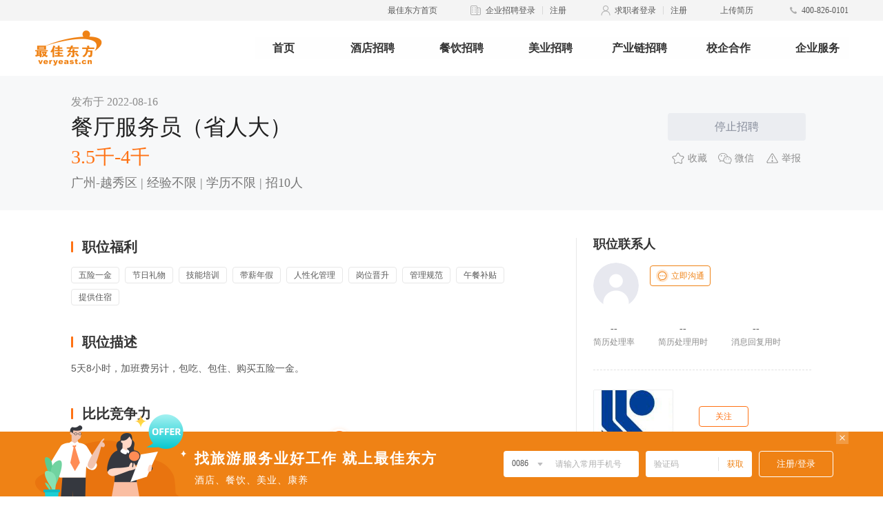

--- FILE ---
content_type: text/html; charset=UTF-8
request_url: https://job.veryeast.cn/8005783/1658593
body_size: 8261
content:
<!DOCTYPE html>
<html lang="zh-CN" xmlns="http://www.w3.org/1999/xhtml">

<head>
  <meta charset="UTF-8">
  <meta name="renderer" content="webkit">
  <meta http-equiv="X-UA-Compatible" content="IE=Edge">
  <title>招聘餐厅服务员（省人大）_广州珠江城市管理服务集团股份有限公司第一分公司招聘信息-最佳东方</title>
  <meta name="keywords" content="广州珠江城市管理服务集团股份有限公司第一分公司,餐厅服务员（省人大）" />
  <meta name="description" content="最佳东方提供广州珠江城市管理服务集团股份有限公司第一分公司-餐厅服务员（省人大）相关的招聘职位信息，帮助求职者早日找到餐厅服务员（省人大）相关工作" />
  <link href="/wwwroot/static/images/favicon.ico" rel="shortcut icon">
  <meta http-equiv="mobile-agent" content="format=html5; url=https://m.veryeast.cn/8005783/1658593">
  <link href="//f3-v.veimg.cn/job/css/2017/search.css?v=202512161830" rel="stylesheet">
  <link href="//f3-v.veimg.cn/job/css/search.css?v=202512161830" rel="stylesheet">
  <link href="//f3-v.veimg.cn/job/css/share_style0_24.css?v=202512161830" rel="stylesheet">
  <link rel="stylesheet" href="//f3-v.veimg.cn/search_veryeast_cn/css/search.css?v=202512161830">
  <link rel="stylesheet" href="//f3-v.veimg.cn/job/css/2019/idangerous.swiper2.7.6.css?v=202512161830">
  <link rel="stylesheet" href="//f3-v.veimg.cn/job/css/2019/global.css?v=202512161830">
  <!-- <link rel="stylesheet" href="//f3-v.veimg.cn/job/css/2019/pagination.css"> -->
  <link rel="stylesheet" href="//f3-v.veimg.cn/job/css/2019/subsidiaries.css?v=202512161830">
  <link rel="stylesheet" href="//f3-v.veimg.cn/common/cascader/post/index.css?v=202512161830"></link>
  <link rel="stylesheet" href="//f3-v.veimg.cn/common/cascader/area/index.css?v=202512161830"></link>
  <link href="//f3-v.veimg.cn/job/css/header.css?v=202512161830" rel="stylesheet">
  <link href="//f3-v.veimg.cn/job/css/footer.css?v=202512161830" rel="stylesheet">
  <script src="//f3-v.veimg.cn/f2e/gallery/jquery/1.9.1/jquery.min.js?v=202512161830"></script>
  <script type="text/javascript" src=" //f3-df.veimg.cn/common/defense/xss.js?v=202512161830"></script>
   <!--[if lte IE 9]>
        <script src="//f3-v.veimg.cn/global_ued/js/gallery/html5.js"></script>
        <script src="//f3-v.veimg.cn/f2e/gallery/es5-shim/4.5.9/es5-shim.min.js"></script>
        <script src="//f3-v.veimg.cn/f2e/gallery/es5-shim/4.5.9/es5-sham.min.js"></script>
        <script src="//f3-v.veimg.cn/f2e/gallery/html5shiv/3.7.2/html5shiv.min.js"></script>
        <script type='text/javascript' src='//f3-v.veimg.cn/common/statistics/jquery.xdomainrequest.min.js'></script>
    <![endif]-->
    <!-- 埋点sdk -->
    <script src="//f3-df.veimg.cn/tracker/1.3.0/tracker.min.js?v=202512161830"></script>
    <script>
        // baidu
        window.version = {"https:\/\/dfws-file.veimg.cn\/dict\/ve\/cn\/common\/city.json":"20241120195305","https:\/\/dfws-file.veimg.cn\/dict\/ve\/en\/common\/city.json":"20241120195305","https:\/\/dfws-file.veimg.cn\/dict\/ve\/cn\/www\/nav.json":"20240508181115","https:\/\/dfws-file.veimg.cn\/dict\/ve\/cn\/common\/options.json":"20260109134721","https:\/\/dfws-file.veimg.cn\/dict\/ve\/cn\/mobile\/all.json":"20250325110913","https:\/\/dfws-file.veimg.cn\/dict\/ve\/en\/mobile\/all.json":"20250325110913","https:\/\/dfws-file.veimg.cn\/dict\/ve\/cn\/common\/region.json":"20241120195252","https:\/\/dfws-file.veimg.cn\/dict\/ve\/en\/common\/region.json":"20241120195252","https:\/\/dfws-file.veimg.cn\/dict\/ve\/en\/common\/options.json":"20260109134721","https:\/\/dfws-file.veimg.cn\/dict\/ve\/cn\/common\/job.json":"20250325110913","https:\/\/dfws-file.veimg.cn\/dict\/ve\/en\/common\/job.json":"20250325110913","https:\/\/dfws-file.veimg.cn\/dict\/ve\/en\/app\/options.json":"20240510180713","https:\/\/dfws-file.veimg.cn\/dict\/ve\/cn\/app\/options.json":"20240510180713","https:\/\/dfws-file.veimg.cn\/dict\/ve\/en\/business\/options.json":"20240627222442","https:\/\/dfws-file.veimg.cn\/dict\/ve\/cn\/business\/options.json":"20240627222442","https:\/\/dfws-file.veimg.cn\/dict\/ve\/en\/zjdfapp\/joben.json":"20250325110913","https:\/\/dfws-file.veimg.cn\/dict\/ve\/en\/zjdfapp\/areaen.json":"20241120195252","https:\/\/dfws-file.veimg.cn\/dict\/ve\/cn\/www\/job.json":"20241225115833","https:\/\/dfws-file.veimg.cn\/dict\/ve\/cn\/www\/company.json":"20240510180657","https:\/\/dfws-file.veimg.cn\/dict\/ve\/cn\/common\/area.json":"20241120195252","https:\/\/dfws-file.veimg.cn\/dict\/ve\/cn\/zjdfapp\/areaen.json":"20241120195252","https:\/\/dfws-file.veimg.cn\/dict\/ve\/cn\/zjdfapp\/areacn.json":"20241120195252","https:\/\/dfws-file.veimg.cn\/dict\/ve\/cn\/zjdfapp\/jobcn.json":"20250325110913","https:\/\/dfws-file.veimg.cn\/dict\/ve\/cn\/test\/test.json":"20231009165634","https:\/\/dfws-file.veimg.cn\/dict\/ve\/cn\/merge\/options.json":"20260109181842","https:\/\/dfws-file.veimg.cn\/dict\/ve\/en\/merge\/options.json":"20260109181842","https:\/\/dfws-file.veimg.cn\/dict\/ve\/cn\/activity\/gflt.json":"20250825092118","https:\/\/dfws-file.veimg.cn\/dict\/ve\/cn\/zptpc\/options.json":"20250325110913","https:\/\/dfws-file.veimg.cn\/dict\/ve\/en\/mobile\/options.json":"20260109134721","https:\/\/dfws-file.veimg.cn\/dict\/ve\/cn\/mobile\/options.json":"20260109134721","https:\/\/dfws-file.veimg.cn\/dict\/ve\/en\/common\/area.json":"20241120195252","https:\/\/dfws-file.veimg.cn\/dict\/ve\/cn\/ve\/merge.json":"20240627222442","https:\/\/dfws-file.veimg.cn\/dict\/ve\/en\/ve\/merge.json":"20240627222442","https:\/\/dfws-file.veimg.cn\/dict\/ve\/cn\/test.json":"20240508181115","https:\/\/dfws-file.veimg.cn\/dict\/ve\/cn\/138\/position.json":"20250325111011","https:\/\/dfws-file.veimg.cn\/dict\/ve\/cn\/ve\/intent.json":"20260108191717","https:\/\/dfws-file.veimg.cn\/dict\/ve\/en\/ve\/intent.json":"20260108191740","https:\/\/dfws-file.veimg.cn\/dict\/ve\/cn\/common\/intent.json":"20260122201356","https:\/\/dfws-file.veimg.cn\/dict\/ve\/en\/common\/intent.json":"20260122201407"};
        var _bdhmProtocol = (("https:" == document.location.protocol) ? " https://" : " http://");document.write(unescape("%3Cscript src='" + _bdhmProtocol + "hm.baidu.com/h.js%3Fbb6401d33941b99b0b91e2622ae7596d' type='text/javascript'%3E%3C/script%3E"));
        // 埋点初始化
        window.DfwsTracker && window.DfwsTracker.config({ pid: 6 }).install()
    </script>
</head>
    <body>
        <![CDATA[YII-BLOCK-BODY-BEGIN]]>         	<div class="headerWrapper detailHeaderWrapper" id="headerWrapperTwo" style="position: relative;top:0">
		<div class="site_top">
			<div class="headerTop"></div>
<!-- <div class="headerTop">
    <div class="headerTopContent" id="headerContent">
        <ul class="headerContentList">
            <li class="headerContentItem cursor">
                <a href="//www.veryeast.cn/" target="_blank" class="fl" style="color:#EF8215">最佳东方首页</a>
            </li>
            <li class="headerContentItem cursor">
                <img src="//f3-v.veimg.cn/ve_www/images/icon_qy@2x.png" alt="">
                <a href="//vip.veryeast.cn/vip/" target="_blank" class="fl">企业招聘登录</a>
                <div class="headerLine fl"></div>
                <a href="//vip.veryeast.cn/register/?zhuge=1" target="_blank">注册</a>
            </li>
            <li class="headerContentItem cursor">
                <img src="//f3-v.veimg.cn/ve_www/images/icon_qzz@2x.png" alt="">
                <a href="//login.veryeast.cn/" target="_blank" class="fl">求职者登录</a>
                <div class="headerLine fl"></div>
                <a href="//login.veryeast.cn/register" target="_blank">注册</a>
            </li>
            <li class="headerContentItem cursor" id="uploadResume">
                <span>上传简历</span>
            </li>
            <li class="headerContentItem">
                <img src="//f3-v.veimg.cn/ve_www/images/icon_dh@2x.png" alt="">
                <span>400-826-0101</span>
            </li>
        </ul>
    </div>
</div> -->
			<div class="headerCenter">
    <div class="headerCenterContent">
        <div class="logo fl">
            <a href="//www.veryeast.cn/" target="_blank">
                <img src="//f3-v.veimg.cn/ve_www/images/new_logo.png" alt="" class="logoBig">
                <img src="//f3-v.veimg.cn/ve_www/images/logo_x@2x.png" alt="" class="logoSmall">
            </a>
        </div>
        <div class="searchContent fl" style="width: 752px" >
            <div class="headerNav">
                <ul class="headerNavWrapper">
                    <li class="fl "><a  href="//www.veryeast.cn/">首页</a></li><li class="fl "><a  href="//jd.veryeast.cn/">酒店招聘</a></li><li class="fl "><a  href="//cy.veryeast.cn/">餐饮招聘</a></li><li class="fl "><a  target="_blank" href="//www.138job.com">美业招聘</a></li><li class="fl "><a  href="//www.veryeast.cn/industry">产业链招聘</a></li><li class="fl "><a  href="//www.veryeast.cn/campus">校企合作</a></li><li class="fl companyService"><a>企业服务</a></li>                </ul>
            </div>
        </div>
    </div>
</div>		</div>
	</div>


          <link rel="stylesheet" href="//f3-v.veimg.cn/job/css/2019/postDetail.css?v=202512161830">

  <div class="fixed hide">
    <div class="fixed-box clearfix">
      <div class="fixed-job-name fl">餐厅服务员（省人大） </div>
      <div class="salry fl">3.5千-4千</div>
        <div class="fr delivery-btn no-active yet">停止招聘</div>    </div>
  </div>
  <div class="post-company-box">
    <div class="post-company">
      <div class="release-time">发布于
          2022-08-16</div>
      <div class="job-all-name hide"></div>
      <div class="job-name-s clearfix" job_id="1658593" company_id="8005783" employee_id="9008904">
          <div style="display:inline;float:left;">餐厅服务员（省人大）</div>                </div>
      <div class="salry">3.5千-4千</div>
                    <div class="job-info">广州-越秀区 | 经验不限 | 学历不限 | 招10人</div>
              <div class="opera-box">
        <div class="delivery-btn no-active yet">停止招聘</div>        <div class="clearfix icon-box-list">
        <div class="icon-box collection fl clearfix" style="color: rgb(140, 140, 140);margin-left:14px">
	<img src="//f3-v.veimg.cn/job/images/2019/icon_sc1@2x.png" color="#FF7214" def="//f3-v.veimg.cn/job/images/2019/icon_sc1@2x.png" hover="//f3-v.veimg.cn/job/images/2019/icon_sc2@2x.png" active="//f3-v.veimg.cn/job/images/2019/icon_sc3@2x.png" class="fl" alt="">
            收藏        </div>
          <div class="icon-box wx fl clearfix">
            <img src="//f3-v.veimg.cn/job/images/2019/icon_wx1@2x.png" color="#42C990" def="//f3-v.veimg.cn/job/images/2019/icon_wx1@2x.png"
              hover="//f3-v.veimg.cn/job/images/2019/icon_wx2@2x.png" class="fl" alt="">
            微信
            <div class="wx-code-box hide" miniprogram="{miniprogram_status}" qrcode="{miniprogram_job_qrcode}">
                <img src="https://xcx.veryeast.cn/veryeast/index/qrcode?rfrom=pc&content=pages%2FpostDetail%2Findex%3F8005783-1658593" alt="">
              <div>这个职位不错扫给好友看看</div>
            </div>
          </div>
          <div class="icon-box report fl clearfix">
            <img src="//f3-v.veimg.cn/job/images/2019/icon_jb1@2x.png" color='#FF6161' def="//f3-v.veimg.cn/job/images/2019/icon_jb1@2x.png"
              hover="//f3-v.veimg.cn/job/images/2019/icon_jb2@2x.png" active="//f3-v.veimg.cn/job/images/2019/icon_jb3@2x.png" class="fl" alt="">
            举报
          </div>
        </div>
      </div>
    </div>
  </div>
  <div class="job-detail clearfix ">
    <div class="left fl">
            <div class="detail-title">
        <span class="fl icon-border"></span>职位福利
      </div>
      <ul class="welfare-list clearfix">
                          <li class="fl">五险一金</li>
                          <li class="fl">节日礼物</li>
                          <li class="fl">技能培训</li>
                          <li class="fl">带薪年假</li>
                          <li class="fl">人性化管理</li>
                          <li class="fl">岗位晋升</li>
                          <li class="fl">管理规范</li>
                          <li class="fl">午餐补贴</li>
                          <li class="fl">提供住宿</li>
                </ul>
            <div class="detail-title">
        <span class="fl icon-border"></span>职位描述      </div>
        
      <!-- <div class="duty-title">岗位职责</div> -->
      <pre>5天8小时，加班费另计，包吃、包住、购买五险一金。</pre>
      
        
      <div class="detail-title competitiveness-title">
        <span class="fl icon-border"></span>比比竞争力
      </div>
      <img src="//f3-v.veimg.cn/job/images/2019/？@2x.png" alt="" class="competitiveness">
      <div class="competitiveness-tips">
        <span>目前共有</span>
        <img src="//f3-v.veimg.cn/job/images/2019/mh@2x.png" alt="">
        <span>位求职者投递了该职位，你的简历匹配度为</span>
        <img src="//f3-v.veimg.cn/job/images/2019/mh@2x.png"  alt="">
        <span>你的综合竞争力排名为第</span>
        <img src="//f3-v.veimg.cn/job/images/2019/mh@2x.png"  alt="">
        <span>名</span>
      </div>
      <div class="competitiveness-modal">
        <div class="app-tips">用「最佳东方」APP扫一扫查看你的竞争力分析</div>
        <div class="download"><a href="https://m.veryeast.cn/pc/index.html?utm_source=zwxqy" target="_blank">还没有最佳东方APP？点击下载</a></div>
        <div class="qr-code"><img src="//f3-v.veimg.cn/job/images/2019/owokv5f-7EjbgUniQuiduuagXFAU.jpg" alt=""></div>
      </div>
          </div>
    <div class="right fl">
      <div class="right-obj-box">
        <div class="right-title">
          职位联系人
        </div>
        <div class="hr-info clearfix">

          <div class="fl hr-avater">
                                      <img src="//f3-v.veimg.cn/job/images/2019/init@2x.png" alt="">
                        <div class="hr-avater-point"></div>
          </div>

          <div class="fl hr-data">
            <div class="hr-name clearfix">
                                            <div class="company_contacts_call">
                  <img 
                    s1="//f3-v.veimg.cn/job/images/2019/chat1.png"
                    s2="//f3-v.veimg.cn/job/images/2019/chat2.png"
                    src="//f3-v.veimg.cn/job/images/2019/chat1.png" class="fl" alt="">
                  <span>立即沟通</span>
                </div>
                          </div>
            <div class="hr-job">
                            <span class="hr-status"></span>
            </div>
                        <div class="hr-code clearfix hide companyInfo" >
              <div class="download-Tip">
                  <div class="download-Tip-Contact">
                                              <img src="//f3-v.veimg.cn/job/images/2019/init@2x.png" class="head" alt="">
                                        <div class="download-Tip-point"></div>
                  </div>
                  <div class="download-Tip-Text">
                      <p class="name">
                                                                      </p>
                      <p class="desc">HI～对这个职位感兴趣吗？快来下载最佳东方APP和我聊聊吧，还能在线视频面试，方便又安心~</p>
                  </div>
                  <img src="//f3-v.veimg.cn/job/images/2019/ewm@2x.png" alt="" class="ewm">
              </div>
            </div>
              <!-- <img src="//f3-v.veimg.cn/job/images/2019/owokv5f-7EjbgUniQuiduuagXFAU.jpg" alt="" class="fl">
              <div class="fl">
                对这个职位感兴趣？
                最佳东方APP扫一扫
                直接和HR聊一聊吧~
              </div> -->
                      </div>

        </div>
        <div class="resume-speed clearfix">
          <div class="fl processing-rate">
            <div class="rate">--</div>
            <div class="processing-object">简历处理率</div>
            <div class="speed-tips hide speed-tips-left">该企业7天内简历处理的比例</div>
          </div>
          <div class="fl processing-rate">
            <div class="rate">--</div>
            <div class="processing-object">简历处理用时</div>
            <div class="speed-tips hide mid">该企业7天内简历处理的效率</div>
          </div>
          <div class="fl processing-rate">
            <div class="rate">--</div>
            <div class="processing-object">消息回复用时</div>
            <div class="speed-tips hide right">该企业7天内消息回复的效率</div>
          </div>
        </div>
      </div>
      <div class="right-obj-box">
        <div class="company-img clearfix">
        <a href="/8005783" target="_blank"><img class="fl" src="//img-v.veimg.cn/company_picture/008/005/783/logo/20220801174318debd0i51akxhx.jpg?x-oss-process=image/crop,x_1,y_16,w_168,h_108/resize,w_200,h_130" alt=""></a>
                <div class="subscribe-btn fl" company_id="8005783">关注</div>
                </div>
        <div class="company-name"><a href="/8005783" target="_blank">广州珠江城市管理服务集团股份有限公司第一分公司</a></div>
        <div class="clearfix company-status">
                  </div>
        <ul class="info-list">
                    <li>
            <img class="fl" src="//f3-v.veimg.cn/job/images/2019/icon_lx@2x.png" alt="">房地产/建筑--物业管理            <div class="info-tips hide">行业</div>
          </li>
                              <li>
            <img class="fl" src="//f3-v.veimg.cn/job/images/2019/icon_gm@2x.png" alt="">1000-2000人            <div class="info-tips hide">规模</div>
          </li>
                              <li>
            <img class="fl" src="//f3-v.veimg.cn/job/images/2019/icon_qy@2x.png" alt="">国有企业            <div class="info-tips hide">企业性质</div>
          </li>
                  </ul>
        <div class="detail-info">
          <pre style="display: block;"> 广州珠江城市管理服务集团股份有限公司（简称：珠江城市服务）       成立于1987年7月，是国家旅游局首批酒店管理资质企业、国家建设部首批物业管理一级资质企业，是华南地区最早成立的物业管理公司之一，是中国物业管理协会名誉副会长单位、广东省物业管理行业协会执行会长单位、广州市物业管理行业协会常务副会长单位。        珠江城市服务致力于打造成为国内一流的智慧城市综合服务商。经过30多年的用心耕耘，珠江城市服务发展成具有物业管理、酒店管理、文体场馆运营、物业清洁保养、安保技防、工程机电维修、社区养老、管理人才培训、餐饮服务、房地产代理、物业租赁经营等多元经营集团。 珠江城市服务先后荣获2021中国红色物业优秀企业、全国住房和城乡建设系统抗击新冠肺炎疫情先进集体、广东省先进企业、广州国资系统先进基层党组织、2021中国物业服务专业化运营领先品牌企业、2021城市服务领先企业等奖项，在2021年全国物业服务企业综合实力百强评比中位列第17位。</pre>
          <div class="open-info"><a href="/8005783" target="blank">查看更多</a></div>
        </div>
      </div>
          </div>
  </div>
  <div class="company-footer">
    <div class="company-footer-tabs clearfix">
      <div class="active fl">热门职位</div>
      <div class="fl">热门省市</div>
    </div>
    <ul class="clearfix">
      <li class="data-list clearfix fl">
        <div class="fl"><a target="_blank" href="https://www.veryeast.cn/gd/canyinzongjian/?zhuge=5" title="餐饮总监">餐饮总监</a></div><div class="fl"><a target="_blank" href="https://www.veryeast.cn/gd/canyinjingli/?zhuge=5" title="餐饮部经理">餐饮部经理</a></div><div class="fl"><a target="_blank" href="https://www.veryeast.cn/gd/loumianjingli/?zhuge=5" title="餐厅/楼面经理/主管">餐厅/楼面经理/主管</a></div><div class="fl"><a target="_blank" href="https://www.veryeast.cn/gd/zhongcanjingli/?zhuge=5" title="中餐厅经理">中餐厅经理</a></div><div class="fl"><a target="_blank" href="https://www.veryeast.cn/gd/zhongcanzhuguan/?zhuge=5" title="中餐厅主管/领班">中餐厅主管/领班</a></div><div class="fl"><a target="_blank" href="https://www.veryeast.cn/gd/xicanjingli/?zhuge=5" title="自助/西餐厅经理">自助/西餐厅经理</a></div><div class="fl"><a target="_blank" href="https://www.veryeast.cn/gd/xicanzhuguan/?zhuge=5" title="自助/西餐厅主管/领班">自助/西餐厅主管/领班</a></div><div class="fl"><a target="_blank" href="https://www.veryeast.cn/gd/datangbazhuguan/?zhuge=5" title="大堂吧经理/主管">大堂吧经理/主管</a></div><div class="fl"><a target="_blank" href="https://www.veryeast.cn/gd/jiubazhuguan/?zhuge=5" title="酒吧经理/主管">酒吧经理/主管</a></div><div class="fl"><a target="_blank" href="https://www.veryeast.cn/gd/tiaojiushi/?zhuge=5" title="吧员/调酒师">吧员/调酒师</a></div><div class="fl"><a target="_blank" href="https://www.veryeast.cn/gd/fengweicanjingli/?zhuge=5" title="风味餐厅经理">风味餐厅经理</a></div><div class="fl"><a target="_blank" href="https://www.veryeast.cn/gd/fengweicanzhuguan/?zhuge=5" title="风味餐厅主管/领班">风味餐厅主管/领班</a></div><div class="fl"><a target="_blank" href="https://www.veryeast.cn/gd/kafeitingzhuguan/?zhuge=5" title="咖啡厅经理/主管">咖啡厅经理/主管</a></div><div class="fl"><a target="_blank" href="https://www.veryeast.cn/gd/kafeishi/?zhuge=5" title="咖啡师">咖啡师</a></div><div class="fl"><a target="_blank" href="https://www.veryeast.cn/gd/yanhuitingjingli/?zhuge=5" title="宴会厅经理">宴会厅经理</a></div><div class="fl"><a target="_blank" href="https://www.veryeast.cn/gd/yanhuitingzhuguan/?zhuge=5" title="宴会厅主管/领班">宴会厅主管/领班</a></div><div class="fl"><a target="_blank" href="https://www.veryeast.cn/gd/yanhuifuwuyuan/?zhuge=5" title="宴会厅服务员">宴会厅服务员</a></div><div class="fl"><a target="_blank" href="https://www.veryeast.cn/gd/shijiushi/?zhuge=5" title="侍酒师">侍酒师</a></div><div class="fl"><a target="_blank" href="https://www.veryeast.cn/gd/shipinweishengjingli/?zhuge=5" title="食品卫生经理/主管">食品卫生经理/主管</a></div><div class="fl"><a target="_blank" href="https://www.veryeast.cn/gd/shipinweishengyuan/?zhuge=5" title="食品卫生专员">食品卫生专员</a></div><div class="fl"><a target="_blank" href="https://www.veryeast.cn/gd/guanshibujingli/?zhuge=5" title="管事部经理/主管">管事部经理/主管</a></div><div class="fl"><a target="_blank" href="https://www.veryeast.cn/gd/guanshiyuan/?zhuge=5" title="管事员">管事员</a></div><div class="fl"><a target="_blank" href="https://www.veryeast.cn/gd/songcanzhuguan/?zhuge=5" title="送餐部经理/主管">送餐部经理/主管</a></div><div class="fl"><a target="_blank" href="https://www.veryeast.cn/gd/songcanyuan/?zhuge=5" title="送餐员">送餐员</a></div><div class="fl"><a target="_blank" href="https://www.veryeast.cn/gd/chayishi/?zhuge=5" title="茶艺师">茶艺师</a></div><div class="fl"><a target="_blank" href="https://www.veryeast.cn/gd/yingbin/?zhuge=5" title="迎宾/咨客">迎宾/咨客</a></div><div class="fl"><a target="_blank" href="https://www.veryeast.cn/gd/chuancai/?zhuge=5" title="跑菜/传菜/走菜">跑菜/传菜/走菜</a></div><div class="fl"><a target="_blank" href="https://www.veryeast.cn/gd/cyshouyinyuan/?zhuge=5" title="收银员">收银员</a></div><div class="fl"><a target="_blank" href="https://www.veryeast.cn/gd/canyinfuwuyuan/?zhuge=5" title="服务员">服务员</a></div><div class="fl"><a target="_blank" href="https://www.veryeast.cn/gd/canyinbuyg/?zhuge=5" title="餐厅/楼面其他职位">餐厅/楼面其他职位</a></div>      </li>
      <li class="data-list clearfix fl">
       <div class="fl"><a target="_blank" href="https://www.veryeast.cn/bj/">北京酒店招聘</a></div>
        <div class="fl"><a target="_blank" href="https://www.veryeast.cn/sh/">上海酒店招聘</a></div>
        <div class="fl"><a target="_blank" href="https://www.veryeast.cn/tj/">天津酒店招聘</a></div>
        <div class="fl"><a target="_blank" href="https://www.veryeast.cn/cq/">重庆酒店招聘</a></div>
        <div class="fl"><a target="_blank" href="https://www.veryeast.cn/zj/">浙江酒店招聘</a></div>
        <div class="fl"><a target="_blank" href="https://www.veryeast.cn/gd/">广东酒店招聘</a></div>
        <div class="fl"><a target="_blank" href="https://www.veryeast.cn/sd/">山东酒店招聘</a></div>
        <div class="fl"><a target="_blank" href="https://www.veryeast.cn/ln/">辽宁酒店招聘</a></div>
        <div class="fl"><a target="_blank" href="https://www.veryeast.cn/hainan/">海南酒店招聘</a></div>
        <div class="fl"><a target="_blank" href="https://www.veryeast.cn/hunan/">湖南酒店招聘</a></div>
        <div class="fl"><a target="_blank" href="https://www.veryeast.cn/hubei/">湖北酒店招聘</a></div>
        <div class="fl"><a target="_blank" href="https://www.veryeast.cn/hb/">河北酒店招聘</a></div>
        <div class="fl"><a target="_blank" href="https://www.veryeast.cn/fj/">福建酒店招聘</a></div>
        <div class="fl"><a target="_blank" href="https://www.veryeast.cn/jiangsu/">江苏酒店招聘</a></div>
        <div class="fl"><a target="_blank" href="https://www.veryeast.cn/sx/">陕西酒店招聘</a></div>
        <div class="fl"><a target="_blank" href="https://www.veryeast.cn/sc/">四川酒店招聘</a></div>
        <div class="fl"><a target="_blank" href="https://www.veryeast.cn/am/">澳门酒店招聘</a></div>
        <div class="fl"><a target="_blank" href="https://www.veryeast.cn/changchun/">长春酒店招聘</a></div>
        <div class="fl"><a target="_blank" href="https://www.veryeast.cn/changsha/">长沙酒店招聘</a></div>
        <div class="fl"><a target="_blank" href="https://www.veryeast.cn/chengdu/">成都酒店招聘</a></div>
        <div class="fl"><a target="_blank" href="https://www.veryeast.cn/changzhou/">常州酒店招聘</a></div>
        <div class="fl"><a target="_blank" href="https://www.veryeast.cn/dalian/">大连酒店招聘</a></div>
        <div class="fl"><a target="_blank" href="https://www.veryeast.cn/dongguan/">东莞酒店招聘</a></div>
        <div class="fl"><a target="_blank" href="https://www.veryeast.cn/fuzhou/">福州酒店招聘</a></div>
        <div class="fl"><a target="_blank" href="https://www.veryeast.cn/foshan/">佛山酒店招聘</a></div>
        <div class="fl"><a target="_blank" href="https://www.veryeast.cn/guangzhou/">广州酒店招聘</a></div>
        <div class="fl"><a target="_blank" href="https://www.veryeast.cn/guiyang/">贵阳酒店招聘</a></div>
        <div class="fl"><a target="_blank" href="https://www.veryeast.cn/haerbin/">哈尔滨酒店招聘</a></div>
        <div class="fl"><a target="_blank" href="https://www.veryeast.cn/hangzhou/">杭州酒店招聘</a></div>
        <div class="fl"><a target="_blank" href="https://www.veryeast.cn/hefei/">合肥酒店招聘</a></div>
        <div class="fl"><a target="_blank" href="https://www.veryeast.cn/haikou/">海口酒店招聘</a></div>
        <div class="fl"><a target="_blank" href="https://www.veryeast.cn/huizhou/">惠州酒店招聘</a></div>
        <div class="fl"><a target="_blank" href="https://www.veryeast.cn/jinan/">济南酒店招聘</a></div>
        <div class="fl"><a target="_blank" href="https://www.veryeast.cn/jiaxing/">嘉兴酒店招聘</a></div>
        <div class="fl"><a target="_blank" href="https://www.veryeast.cn/jinhua/">金华酒店招聘</a></div>
        <div class="fl"><a target="_blank" href="https://www.veryeast.cn/kunming/">昆明酒店招聘</a></div>
        <div class="fl"><a target="_blank" href="https://www.veryeast.cn/nanjing/">南京酒店招聘</a></div>
        <div class="fl"><a target="_blank" href="https://www.veryeast.cn/ningbo/">宁波酒店招聘</a></div>
        <div class="fl"><a target="_blank" href="https://www.veryeast.cn/nanchang/">南昌酒店招聘</a></div>
        <div class="fl"><a target="_blank" href="https://www.veryeast.cn/qingdao/">青岛酒店招聘</a></div>
        <div class="fl"><a target="_blank" href="https://www.veryeast.cn/qg/">全国酒店招聘</a></div>
        <div class="fl"><a target="_blank" href="https://www.veryeast.cn/quanzhou/">泉州酒店招聘</a></div>
        <div class="fl"><a target="_blank" href="https://www.veryeast.cn/shenzhen/">深圳酒店招聘</a></div>
        <div class="fl"><a target="_blank" href="https://www.veryeast.cn/shenyang/">沈阳酒店招聘</a></div>
        <div class="fl"><a target="_blank" href="https://www.veryeast.cn/shijiazhuang/">石家庄酒店招聘</a></div>
        <div class="fl"><a target="_blank" href="https://www.veryeast.cn/suzhou/">苏州酒店招聘</a></div>
        <div class="fl"><a target="_blank" href="https://www.veryeast.cn/sanya/">三亚酒店招聘</a></div>
        <div class="fl"><a target="_blank" href="https://www.veryeast.cn/taiyuan/">太原酒店招聘</a></div>
        <div class="fl"><a target="_blank" href="https://www.veryeast.cn/taizhou/">台州酒店招聘</a></div>
        <div class="fl"><a target="_blank" href="https://www.veryeast.cn/wuhan/">武汉酒店招聘</a></div>
        <div class="fl"><a target="_blank" href="https://www.veryeast.cn/wuxi/">无锡酒店招聘</a></div>
        <div class="fl"><a target="_blank" href="https://www.veryeast.cn/wenzhou/">温州酒店招聘</a></div>
        <div class="fl"><a target="_blank" href="https://www.veryeast.cn/xian/">西安酒店招聘</a></div>
        <div class="fl"><a target="_blank" href="https://www.veryeast.cn/xiamen/">厦门酒店招聘</a></div>
        <div class="fl"><a target="_blank" href="https://www.veryeast.cn/yantai/">烟台酒店招聘</a></div>
        <div class="fl"><a target="_blank" href="https://www.veryeast.cn/yangzhou/">扬州酒店招聘</a></div>
        <div class="fl"><a target="_blank" href="https://www.veryeast.cn/yinchuan/">银川酒店招聘</a></div>
        <div class="fl"><a target="_blank" href="https://www.veryeast.cn/zhengzhou/">郑州酒店招聘</a></div>
        <div class="fl"><a target="_blank" href="https://www.veryeast.cn/zhongshan/">中山酒店招聘</a></div>
        <div class="fl"><a target="_blank" href="https://www.veryeast.cn/zhuhai/">珠海酒店招聘</a></div>
      </li>
    </ul>
    <div class="search-breadcrumb">当前位置： <a rel="nofollow" href="//www.veryeast.cn">首页</a>  >  <a href="//search.veryeast.cn">找工作</a>   </div>  </div>
  <div class="map-masker hide">
    <div class="masker-company-address">
      <div class="masker-company-address-title">
        <img src="//f3-v.veimg.cn/job/images/2019/icon_dz@2x.png" class="fl" alt="">
        <div class="company-address-info"></div>
        <!-- <div class="fr close-masker">X</div> -->
        <img src="//f3-v.veimg.cn/job/images/2019/icon_x@2x.png" class="fr close-masker" alt="">
        <div id="dh_map">导航</div>
      </div>
    </div>
  </div>
  <!-- <div class="masker resume-complete hide">
    <div class="resume-complete-box">
      <div class="masker-title">简历信息未完善</div>
      <div class="masker-info">你的简历没有姓名，无法投递</div>
      <div class="footer-btn clearfix">
        <div class="fl no-complete-btn">暂不完善</div>
        <div class="fl complete-btn">去完善简历</div>
      </div>
    </div>
  </div>
  <div class="masker collect hide">
    <div class="success-modal">
      <img src="//f3-v.veimg.cn/job/images/2019/icon_sc@2x.png" alt="">
      <div class="success-title">收藏成功</div>
      <div class="success-content">可以在我的最佳东方-收藏职位查看已收藏的职位</div>
      <div class="footer-btn clearfix">
        <div class="fl success-btn">我知道了</div>
      </div>
    </div>
  </div>
  <div class="masker delivery hide">
    <div class="success-modal">
      <img src="//f3-v.veimg.cn/job/images/2019/icon_td@2x.png" alt="">
      <div class="success-title">投递成功</div>
      <div class="success-content">可以在我的最佳东方-投递进展查看简历的最新进展</div>
      <div class="footer-btn clearfix">
        <div class="fl success-btn">我知道了</div>
      </div>
    </div>
  </div>
  <div class="masker delivery-num hide">
      <div class="success-modal">
        <div class="success-title">简历投递次数提醒</div>
        <div class="success-content">今日投递已达15次，还可以投递<span>5</span>次，请认真投递呦~</div>
        <div class="footer-btn clearfix">
          <div class="fl success-btn">我知道了</div>
        </div>
      </div>
    </div>
  <div class="inform masker hide">
    <div class="inform-modal">
      <img src="//f3-v.veimg.cn/job/images/2019/icon_x@2x.png" alt="" class="close-inform">
      <div class="inform-title">举报该职位</div>
      <div class="select-input clearfix">
        <div class="label fl">举报原因</div>
        <div class="select-box fl">
          请选择举报原因<img src="//f3-v.veimg.cn/job/images/2019/icon_xl@2x.png" alt="">
          <ul class="select-list hide">
            <li>虚假招聘</li>
            <li>冒用公司</li>
            <li>分类错误</li>
            <li>职介</li>
            <li>其他</li>
          </ul>
        </div>
      </div>
      <div class="textarea clearfix">
        <div class="label fl">详情描述</div>
        <textarea class="fl" style="resize:none" name="" placeholder="请您描述问题详情，以便于最佳东方帮您核实情" id="" cols="30"
          rows="10"></textarea>
        <div class="limit-text">0/500字</div>
      </div>
      <div class="check-box">
        <img src="//f3-v.veimg.cn/job/images/2019/select.png" alt="" class="fl">
        <div class="fl">匿名</div>
      </div>
      <input type="button" class="inform-btn" value="保存">
    </div>
  </div>
  <div class="toast hide">
    收藏成功
  </div> -->

<script src="//f3-v.veimg.cn/common/libs/apply/job-action-new.js?v=202512161830"></script>
<script src="//f3-v.veimg.cn/job/js/2019/postDetail.js?v=202512161830"></script>        <div class="footerWrapper"></div>
        <!-- END BODY Start -->
        <!-- END BODY End -->
    </body>
<script type="text/javascript" src="https://f3-xz.veimg.cn/lms/v2/player/ckplayerX/ckplayer1.0.0.js?v=202512161830"></script>
<script  src="//f3-v.veimg.cn/job/js/md5.js?v=202512161830"></script>
<script type="text/javascript" src="//f3-v.veimg.cn/job/js/~webpack.js?v=202512161830"></script>
<!-- <script src="//f3-v.veimg.cn/job/js/search.js?v=202512161830"></script> -->
<script src="//f3-v.veimg.cn/job/js/2019/idangerous.swiper2.7.6.min.js?v=202512161830"></script>
<script src="//f3-v.veimg.cn/job/js/2019/pagination.min.js?v=202512161830"></script>
<script src="//f3-v.veimg.cn/job/js/2019/utils.js?v=202512161830"></script>
<script src="//f3-v.veimg.cn/common/cascader/post/index.js?v=202512161830"></script>
<script src="//f3-v.veimg.cn/common/cascader/area/index.js?v=202512161830"></script>
<script src="//f3-v.veimg.cn/f2e/gallery/form/autocomplete.min.js"></script>
<script src="//f3-v.veimg.cn/common/cascader/art/art-template.js"></script>
<script src="//f3-v.veimg.cn/job/js/main.js?v=202512161830"></script>
<script src="//f3-v.veimg.cn/job/js/header_login.js?v=202512161830"></script>
    <script src="//f3-v.veimg.cn/job/js/home.js?v=202512161830"></script>
<script src="//f3-v.veimg.cn/common/login/ve_header.js?v=202512161830"></script>
<script src="//f3-v.veimg.cn/common/login/ve_footer.js?v=202512161830"></script>
<script src="//f3-v.veimg.cn/job/js/zhuge.js?v=202512161830"></script>
<script src="//f3-v.veimg.cn/job/js/2019/subsidiaries.js?v=202512161830"></script>
<script src="//f3-v.veimg.cn/common/report/statisticalReport.js?v=202512161830"></script>
<script>
  window.onload = function() {
    if(window.statistics) {
      window.statistics.init()
    }
  }
</script>
</html>



--- FILE ---
content_type: text/html;charset=utf-8
request_url: https://job.veryeast.cn/job/app-qr-image
body_size: 301
content:
{"msg":"ok","data":{"login_code":"eb8091df8ac7071fbee405099d97ffa41769917369","login_url":"https:\/\/interface-mobile.veryeast.cn\/v1\/util\/qr_code?url=https%3A%2F%2Finterface-mobile.veryeast.cn%2Fv1%2Futil%2Fscan%3Fs%3DZWI4MDkxZGY4YWM3MDcxZmJlZTQwNTA5OWQ5N2ZmYTQxNzY5OTE3MzY5%26t%3D3%26ext%3D%257B%2522job_id%2522%253A1658593%257D"},"status":1}

--- FILE ---
content_type: text/html;charset=utf-8
request_url: https://job.veryeast.cn/job/app-qr-image
body_size: 296
content:
{"msg":"ok","data":{"login_code":"e4fd043b4242ded0251f825814af48481769917369","login_url":"https:\/\/interface-mobile.veryeast.cn\/v1\/util\/qr_code?url=https%3A%2F%2Finterface-mobile.veryeast.cn%2Fv1%2Futil%2Fscan%3Fs%3DZTRmZDA0M2I0MjQyZGVkMDI1MWY4MjU4MTRhZjQ4NDgxNzY5OTE3MzY5%26t%3D2%26ext%3D%257B%2522job_id%2522%253A1658593%257D"},"status":1}

--- FILE ---
content_type: text/javascript
request_url: https://f3-v.veimg.cn/job/js/2019/postDetail.js?v=202512161830
body_size: 3216
content:
$(function () {
  var BMAP_CONFIG = $('.company-addres-box .company-address-title').data();

   //导航跳转
   $('#dh_map').on('click', function() {
    var map_str = $(this).parents('.company-address-title').attr('data-address') || "";
    window.open('https://map.baidu.com/search/' + map_str +'?querytype=s&da_src=shareurl&wd=' + map_str);
  });
 
  var oldLeft = $('.left').height()
  // $('.js-top-login').on('click', '.login-logout', function () {
  //   setTimeout(function(){
  //     location.reload()
  //   },500)
  // });
  var isMapFirst = false;
  var companyId = $('.job-name-s').attr('company_id')
  var jobId = $('.job-name-s').attr('job_id')
  var employeeId = $('.job-name-s').attr('employee_id')
  // 添加埋点
  $('body').append('<script src="https://search.veryeast.cn/observer/counter/' + companyId + '/' + jobId + '/click"></script>')
  var minfooterheight = 0;
  $('.company-footer-tabs div').on('click', function () {
    var $t = $(this)
    var inx = $t.index()
    if ($t.hasClass('active')) return false
    // console.log(inx)
    $('.company-footer-tabs div').removeClass('active')
    if (inx == 1) {
      $('.data-list').height('auto')
    } else {
      $('.data-list').height(minfooterheight)
    }

    $t.addClass('active')
    $('.company-footer ul').animate({
      left: -1074 * inx + 'px'
    }, 500)
    // $('.company-footer ul').css({
    //   left: -1074 * inx + 'px'
    // })
  })
  // 异步获取数据
  $.ajax({
    url: '/job/extra-data',
    data: { company_id: companyId, job_id: jobId, employee_id: employeeId },
    dataType: 'json',
    type: 'get',
    success: function (res) {
      if (res.status === 1) {
        var data = res.data
        if (data.follow_status) {
          $('.subscribe-btn').html('已关注').addClass('yet-btn')
        }
        if (data.collection_status) {
          $('.icon-box.collection').css('color', '#FF7214').html('<img src="/wwwroot/static/images/2019/icon_sc3@2x.png" class="fl" alt="">已收藏').addClass('hover')
        }
        $('.hr-job .hr-status').html(data.talk_online);
        $('.processing-rate .rate').eq(0).html(data.resume_processing_rate);
        $('.processing-rate .rate').eq(1).html(data.resume_processing_time);
        $('.processing-rate .rate').eq(2).html(data.message_reply_processing_time);
        if(data.talk_online == "当前在线") {
          $('.download-Tip-point').show();
          $(".hr-avater .hr-avater-point").show();
        }
        setIcon()
      }
    }
  })
  function setIcon() {
    var box_w = 218
    var icon_w = 0
    $('.icon-box-list .icon-box').each(function () {
      icon_w += $(this).outerWidth()
    })
    icon_w += 34
    $('.icon-box-list .icon-box').eq(0).css('marginLeft', (box_w - icon_w) / 2)
  }

  var new_job_name = $('.job-name-s div').eq(0).html()
  var otherWidth = 0
  $('.job-name-s *').each(function (inx) {
    if (inx !== 0) {
      if ($(this).hasClass('jz')) {
        otherWidth += 44
      } else {
        otherWidth += 70
      }

    }
  })
  $('body').append('<div class="name-test" style="position:fixed;top:-100px;font-size: 32px;text-overflow: ellipsis;white-space: nowrap;">' + new_job_name + '</div>')
  var job_width = $('.name-test').width()
  // $('.name-test').width(1200).height(32)
  if (job_width > (730 - 20 - otherWidth)) {
    $('.job-all-name').html($('.name-test').html())
    var str = $('.name-test').html()
    var html = ''
    $.each(str.split(''), function () {
      $('.name-test').html(html + this)
      if ($('.name-test').width() < (680 - otherWidth)) {
        html += this
      }
    })
    $('.job-name-s div').html(html + '...')

  }
  $('.job-all-name').css({
    right: 1074 - ($('.job-name-s div').width() + otherWidth)
  })
  $('.job-name-s').on('mouseover', function () {
    if ($('.job-all-name').html()) {
      $('.job-all-name').removeClass('hide')
    }
  }).on('mouseleave', function () {
    $('.job-all-name').addClass('hide')
  })
  // $('.post-company-box').height(195).find('.job-name-s div').css('lineHeight', '36px')
  function setJobListName(t, w, inx) {
    var name = t.find('div').html()

    var allWidth = 0
    t.find('*').each(function (inx) {
      if ($(this).hasClass('jz')) {
        allWidth += $(this).outerWidth()
      }
    })
    $('body').append('<div class="name-test-' + inx + '" style="position:fixed;top:-100px;font-size: 14px;text-overflow: ellipsis;white-space: nowrap;">' + name + '</div>')

    var job_name_width = $('.name-test-' + inx).width()
    if (job_name_width > (w - allWidth - 20)) {
      // $('.name-test').width(1200).height(32)
      var str = $('.name-test-' + inx).html()
      var html = ''
      $.each(str.split(''), function () {
        $('.name-test-' + inx).html(html + this)
        if ($('.name-test-' + inx).width() < (w - 40 - allWidth)) {
          html += this
        }
      })
      t.find('div').eq(0).html(html + '...')

    }
  }
  $('.job-list .item-info').each(function (inx) {
    setJobListName($(this), $(this).width(), inx)
  })
  function setfooter() {
    $('.data-list div').each(function () {
      var $t = $(this)
      if (($t.index() + 1) % 5 === 0) {
        $t.css({
          marginRight: '0'
        })
      }
    })
    minfooterheight = $('.data-list').eq(0).height()
    $('.data-list').height(minfooterheight)
  }
  setfooter()
  function setLeft() {
    var right = $('.right').height()
    $('.left').height(oldLeft > right ? oldLeft : right)
  }
  setLeft()
  // $.post('/job/app-qr-image',{
  //   type: 3,
  //   ext: {"job_id":jobId}
  // },function(res){

  //   if(res.status === 1){
  //     $('.qr-code img').attr('src',res.data.login_url)
  //   }
  // })
  $.ajax({
    url: '/job/app-qr-image',
    type: 'post',
    data: {
      type: 3,
      ext: '{"job_id":' + jobId + '}'
    },
    dataType: 'json',
    success: function (res) {
      if (res.status === 1) {
        $('.qr-code img').attr('src', res.data.login_url)
      }
    }
  })
  $.ajax({
    url: '/job/app-qr-image',
    type: 'post',
    data: {
      type: 2,
      ext: '{"job_id":' + jobId + '}'
    },
    dataType: 'json',
    success: function (res) {
      if (res.status === 1) {
        $('.hr-code .download-Tip .ewm').attr('src', res.data.login_url)
      }
    }
  })
  // 设置标签颜色
  if (!window.isIe8) {
    $('.employer').each(function () {
      var $t = $(this)
      var color = colorRgb($t.css('background'))
      var newColor = color.split(') ')[0] + ')'
      var nowColor = (color.split(') ')[0] + ',0.12)').replace('b(', 'ba(')
      $t.css({
        color: newColor,
        background: nowColor
      })
    })
  }
  if ($(window).width() < 1074) {
    $('.post-company,.fixed-box').width($(window).width())
  }
  // 设置wx分享
  // var $wx = $('.wx-code-box')
  // if ($wx.attr('miniprogram') == 1) {
  //   $wx.find('img').attr('src', $wx.attr('qrcode'))
  // }
  // 关闭遮罩

  $('.close-masker').on('click', function () {
    $('.map-masker').addClass('hide')
  })
  $('.masker .success-btn').on('click', function () {
    $('.masker').addClass('hide')
  })

  // 滚动操作
  $(document).on('scroll', function () {
    setScoll(327)
  })
  setScoll(327)
  // 展示提示
  function showTips(obj) {
    $(obj).on('mouseover', function () {
      $(this).next().removeClass('hide')
    }).on('mouseleave', function () {
      $(this).next().addClass('hide')
    })
  }
  showTips('.processing-object')
  showTips('.info-list li img')
  $('.icon-box').on('mouseover', function () {
    var $t = $(this)

    if ($t.find('.wx-code-box').length) {
      if ($t.find('.wx-code-box').hasClass('hide')) {
        window.DfwsTracker && DfwsTracker.push('微信分享职位_new')
      }
      var img = $t.find('img').eq(0)
      var color = img.attr('color'),
        hover = img.attr('hover');
      img.attr('src', hover)
      $t.find('.wx-code-box').removeClass('hide')
      $t.css('color', color)
    } else {
      var img = $t.find('img').eq(0)
      var color = img.attr('color'),
        hover = img.attr('hover');
      img.attr('src', hover)
      $t.css('color', color)
      $t.find('.wx-code-box').removeClass('hide')
    }

  }).on('mouseleave', function () {
    // $(this).next().addClass('hide')
    var $t = $(this)
    var img = $t.find('img').eq(0)
    var color = '#8C8C8C'
    var hover = img.attr('def');
    img.attr('src', hover)
    $t.css('color', color)
    $t.find('.wx-code-box').addClass('hide')
  })
  // 显示2维码
  $('.hr-name').on('mouseenter', function () {
      var len = $(this).find(".company_contacts").width();
      $('.hr-code').css('right', 233 - len + 'px');
      var $img = $(this).find(".company_contacts_call img");
      var active = $img.attr("s2");
      if ($img.attr("src") !== active) {
          $img.attr("src", active);
      }
      $('.hr-code').removeClass('hide');
  }).on('mouseleave', function () {
      var $img = $(this).find(".company_contacts_call img");
      var init = $img.attr("s1");
      $('.hr-code').addClass('hide');
      if ($img.attr("src") !== init) {
          $img.attr("src", init);
      }
  });
  // 投递
  $('.delivery-btn').on('click', function () {
    // showOneStep(jobId,'',0,function(){

    // })
    var $t = $(this)
    if (!$(this).hasClass('yet')) {
      if (window.isDeliveryShow()) {
        showOneStep(jobId, '', 0, function (code) {
          if (code === 21002) {
            $t.addClass('yet').html('停止招聘')
          } else {
            $t.addClass('yet').html('已投递')
          }
        })
      } else {
        showOneStep(jobId, '', 1, function (code) {
          if (code === 21002) {
            $t.addClass('yet').html('停止招聘')
          } else {
            $t.addClass('yet').html('已投递')
          }
        })
      }
    }
  })
  // 收藏
  // if ($('.icon-box.collection').text().indexOf('已收藏') !== -1) {
  //   $('.icon-box.collection').css('color', '#FF7214').html('<img src="/wwwroot/static/images/2019/icon_sc3@2x.png" class="fl" alt="">已收藏').addClass('hover')
  // }
  if ($('.company-img img').attr('src') === '/wwwroot/static/images/2019/qiye@2x.png') {
    $('.company-img img').attr('src', '/wwwroot/static/images/2019/qiye2@2x.png')
  }
  $('.collection').on('click', function () {
    var $t = $(this)
    FavCollect(jobId, function (code) {
      if (code === 'no') {
        // </img>
        $t.css('color', 'rgb(140, 140, 140)').html('<img src="/wwwroot/static/images/2019/icon_sc1@2x.png" color="#FF7214" def="/wwwroot/static/images/2019/icon_sc1@2x.png" hover="/wwwroot/static/images/2019/icon_sc2@2x.png" active="/wwwroot/static/images/2019/icon_sc3@2x.png" class="fl" alt="">收藏').removeClass('hover')
      } else {
        $t.css('color', '#FF7214').html('<img src="/wwwroot/static/images/2019/icon_sc3@2x.png" class="fl" alt="">已收藏').addClass('hover')
      }
      setIcon()
    })
  })
  if ($('.subscribe-btn').hasClass('yet')) {
    $('.subscribe-btn').removeClass('yet').addClass('yet-btn')
  }
  $('.subscribe-btn').on('click', function () {
    follow(companyId, function (code) {
      if (code === 'no') {
        $('.subscribe-btn').html('关注').removeClass('yet-btn')
      } else {
        $('.subscribe-btn').html('已关注').addClass('yet-btn')
      }
    })
  })
  // 举报
  $('.report').on('click', function () {
    report(companyId)
  })

  // 埋点
  // 全部展示信息
  $('.open-info').on('click', function () {
    window.DfwsTracker && DfwsTracker.push('企业详情页打开_new', {
      '触发来源': '职位详情-查看更多'
    })
  })
  var job_name = $('.fixed-job-name').text()
  var company_name = $('.company-name a').text()
  window.DfwsTracker && DfwsTracker.push('职位详情页打开_new', {
    '职位名称': job_name,
    '企业名称': company_name
  })
  function getParams(name) {
    var reg = new RegExp('(^|&)' + name + '=([^&]*)(&|$)', 'i');
    var r = window.location.search.substr(1).match(reg);
    if (r != null) {
      return decodeURIComponent(r[2]);
    }
    return null;
  }

  var zhugeio = getParams('zhuge')

  if (zhugeio === '1') {
    // console.log('搜索')
    window.DfwsTracker && DfwsTracker.push('职位详情页打开_new', {
      '触发来源': '搜索',
    })
  } else if (zhugeio === '2') {
    //  console.log('推荐列表')
    window.DfwsTracker && DfwsTracker.push('职位详情页打开_new', {
      '触发来源': '职位详情-相似职位推荐',
    })
  } else if (zhugeio === '3') {
    // console.log('百度')
    window.DfwsTracker && DfwsTracker.push('职位详情页打开_new', {
      '触发来源': '百度',
    })
  } else if (zhugeio === '4') {
    // console.log('搜狗')
    window.DfwsTracker && DfwsTracker.push('职位详情页打开_new', {
      '触发来源': '搜狗',
    })
  } else if (zhugeio === '5') {
    // console.log('搜狗')
    window.DfwsTracker && DfwsTracker.push('职位详情页打开_new', {
      '触发来源': '底部热门职位',
    })
  } else {
    // window.DfwsTracker && DfwsTracker.push('职位详情页打开', {
    //   '触发来源': '直接打开',
    // })
  }
  $('body').on('click', '.job-title a', function () {
    window.DfwsTracker && DfwsTracker.push('职位详情页打开_new', {
      '触发来源': '企业详情-在招职位',
    })
  })
  $('.similar-btn').on('click', function () {
    window.DfwsTracker && DfwsTracker.push('查看更多相似职位_new')
  })
  $('.data-list').eq(0).find('a').on('click', function () {
    window.DfwsTracker && DfwsTracker.push('职位详情页打开_new', {
      '触发来源': '底部热门职位',
    })
  });


  var height = $('.job-detail .detail-info pre').height();
  if(height > 148) {
    $('.job-detail .detail-info pre').css({
      height: 148
    })
  }else{
    $('.job-detail .detail-info pre').css({
      height: height
    })
  }
})

